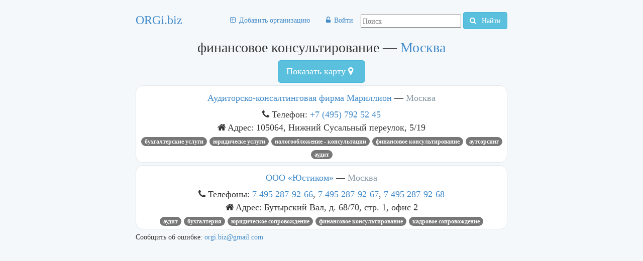

--- FILE ---
content_type: text/html; charset=utf-8
request_url: https://orgi.biz/moskva/r_finansovoe_konsultirovanie
body_size: 3086
content:
<!DOCTYPE html><html><head>
      <title>Телефоны, адреса — финансовое консультирование — г. Москва, Московская область, Россия</title>
      <link rel="stylesheet" type="text/css" href="/css/1.36.css"/>
      <meta name="description" content="Аудиторско-консалтинговая фирма Мариллион. Юстиком."/>
      <meta name="keywords" content="Телефоны адреса финансовое консультирование Москва Московская область Россия"/>
      <meta name="viewport" content="initial-scale=1.0, maximum-scale=1.0"/>
      <link rel="apple-touch-icon" href="/apple-touch-icon-iphone.png"/>
      <link rel="apple-touch-icon" sizes="72x72" href="/apple-touch-icon-ipad.png"/>
      <link rel="apple-touch-icon" sizes="114x114" href="/apple-touch-icon-iphone4.png"/>
      <link rel="apple-touch-icon" sizes="144x144" href="/apple-touch-icon-ipad3.png"/>
      
         
    <script async="" src="//pagead2.googlesyndication.com/pagead/js/adsbygoogle.js"></script>
    <script>
      (adsbygoogle = window.adsbygoogle || []).push({
        google_ad_client: "ca-pub-6298675703573512",
        enable_page_level_ads: true
      });
    </script>

      
   </head>
   <body>
      <div id="container" class="container">
         <header class="header">
            <div id="header-staff">
               <div id="logo" class="le logo"><a id="logo" href="/" title="ОРГанизации И БИЗнес">ORGi.biz</a></div>
               <div class="ri googleSearch">
                  <form action="https://www.google.ru" id="cse-search-box" class="form-search">
                     <div>
                        <input type="hidden" name="cx" value="partner-pub-6298675703573512:1153232911"/>
                        <input type="hidden" name="ie" value="UTF-8"/>
                        <input type="text" name="q" size="55" placeholder="Поиск"/>
                        <button type="submit" name="sa" class="btn btn-info">
                           <i class="fa fa-search"></i>
                           Найти

                        </button>
                     </div>
                  </form>
                  
               </div>
               <nav id="menu" class="ri center">
                  <ul class="nav nav-pills">
                     
                        <li class=""><a href="" data-hhh="L25ld29yZw==" id="new-org" title="Добавить организацию" rel="nofollow"><i class="fa fa-plus-square-o"></i><span>Добавить организацию</span></a></li>
                     
                        <li class=""><a href="" data-hhh="L0FjY291bnQvTG9nb24=" id="logon" title="Войти" rel="nofollow"><i class="fa fa-unlock-alt"></i><span>Войти</span></a></li>
                     
                  </ul>
               </nav>
            </div>
            <script src="/j/main.35.js"></script>
            
            
            <h1>финансовое консультирование — <a class="toCity" title="г. Москва, Московская область, Россия" href="/moskva">Москва</a></h1>
         </header>
         <div id="skyscraperAndMainContent">
            <section class="row-fluid">
               <article id="mainContent" class="col-md-9">
                   
                   
                  <button class="btn btn-info btn-lg center-block" disabled="disabled" id="showMap">
            <i class="fa fa-spinner fa-spin"></i> Показать карту <i class="fa fa-map-marker"></i></button>
      <div class="container-fluid" id="mapContainer">
            <div class="row-fluid">
                <div class="le hidden" id="map"><div class="text-center">Карта загружается...</div></div>
            </div>
        </div>
    

	<div class="viewList le">
	  
  
     <section class="viewListItem for-map-source" id="auditorsko_konsaltingovaya_firma_marillion">
        <h4><a href="/org_auditorsko_konsaltingovaya_firma_marillion">Аудиторско-консалтинговая фирма Мариллион</a> — <span class="city-name"><a class="toCity" title="г. Москва, Московская область, Россия" href="/moskva">Москва</a></span></h4>
        
          <div class="phones">
            <i class="fa fa-phone"></i>
            Телефон: <a href="tel:+74957925245">+7 (495) 792 52 45</a>
          </div>
        
        <span><i class="fa fa-home"></i>Адрес: 105064, Нижний Сусальный переулок, 5/19</span><br/>
        
          
            <a class="badge rubric-name" href="/moskva/r1057">Бухгалтерские услуги</a>
          
            <a class="badge rubric-name" href="/moskva/r30879">юридическе услуги</a>
          
            <a class="badge rubric-name" href="/moskva/r3138">Налогообложение - консультации</a>
          
            <a class="badge rubric-name" href="/r_finansovoe_konsultirovanie">финансовое консультирование</a>
          
            <a class="badge rubric-name" href="/moskva/r_autsorsing">Аутсорсинг</a>
          
            <a class="badge rubric-name" href="/moskva/r_audit">аудит</a>
          
        
     </section>
     
     
  
     <section class="viewListItem for-map-source" id="ooo_justikom_">
        <h4><a href="/org_ooo_justikom_">ООО «Юстиком»</a> — <span class="city-name"><a class="toCity" title="г. Москва, Московская область, Россия" href="/moskva">Москва</a></span></h4>
        
          <div class="phones">
            <i class="fa fa-phone"></i>
            Телефоны: <a href="tel:74952879266">7 495 287-92-66</a>, <a href="tel:74952879267">7 495 287-92-67</a>, <a href="tel:74952879268">7 495 287-92-68</a>
          </div>
        
        <span><i class="fa fa-home"></i>Адрес: Бутырский Вал, д. 68/70, стр. 1, офис 2</span><br/>
        
          
            <a class="badge rubric-name" href="/moskva/r7376">Аудит</a>
          
            <a class="badge rubric-name" href="/moskva/r_buhgalteriya">бухгалтерия</a>
          
            <a class="badge rubric-name" href="/moskva/r_juridicheskoe_soprovozhdenie">юридическое сопровождение</a>
          
            <a class="badge rubric-name" href="/r_finansovoe_konsultirovanie">финансовое консультирование</a>
          
            <a class="badge rubric-name" href="/moskva/r_kadrovoe_soprovozhdenie">кадровое сопровождение</a>
          
        
     </section>
     
     
  

	</div>
               </article>
            </section>
            <footer id="footer" class="muted">
               Сообщить об ошибке: <a href="mailto:orgi.biz@gmail.com">orgi.biz@gmail.com</a>
            </footer>
         </div>
         
         
      </div>
      
         <input id="forMap" type="hidden" value=""/>
      
      
      
    <script>
	  (function(i,s,o,g,r,a,m){i['GoogleAnalyticsObject']=r;i[r]=i[r]||function(){
	  (i[r].q=i[r].q||[]).push(arguments)},i[r].l=1*new Date();a=s.createElement(o),
	  m=s.getElementsByTagName(o)[0];a.async=1;a.src=g;m.parentNode.insertBefore(a,m)
	  })(window,document,'script','//www.google-analytics.com/analytics.js','ga');

	  ga('create', 'UA-10424972-22', 'auto');
	  ga('send', 'pageview');

	</script>
    
    <script type="text/javascript">
                (function (d, w, c) {
                    (w[c] = w[c] || []).push(function() {
                        try {
                            w.yaCounter7571194 = new Ya.Metrika2({
                                id:7571194,
                                clickmap:true,
                                trackLinks:true,
                                accurateTrackBounce:true,
                                webvisor:true
                            });
                        } catch(e) { }
                    });

                    var n = d.getElementsByTagName("script")[0],
                        s = d.createElement("script"),
                        f = function () { n.parentNode.insertBefore(s, n); };
                    s.type = "text/javascript";
                    s.async = true;
                    s.src = "https://mc.yandex.ru/metrika/tag.js";

                    if (w.opera == "[object Opera]") {
                        d.addEventListener("DOMContentLoaded", f, false);
                    } else { f(); }
                })(document, window, "yandex_metrika_callbacks2");
            </script>
    <noscript><div><img src="https://mc.yandex.ru/watch/7571194" style="position:absolute; left:-9999px;" alt="" /></div></noscript>
    

   
</body></html>

--- FILE ---
content_type: text/html; charset=utf-8
request_url: https://www.google.com/recaptcha/api2/aframe
body_size: 267
content:
<!DOCTYPE HTML><html><head><meta http-equiv="content-type" content="text/html; charset=UTF-8"></head><body><script nonce="pbq1vT1nHg9fjXKNzBFHsg">/** Anti-fraud and anti-abuse applications only. See google.com/recaptcha */ try{var clients={'sodar':'https://pagead2.googlesyndication.com/pagead/sodar?'};window.addEventListener("message",function(a){try{if(a.source===window.parent){var b=JSON.parse(a.data);var c=clients[b['id']];if(c){var d=document.createElement('img');d.src=c+b['params']+'&rc='+(localStorage.getItem("rc::a")?sessionStorage.getItem("rc::b"):"");window.document.body.appendChild(d);sessionStorage.setItem("rc::e",parseInt(sessionStorage.getItem("rc::e")||0)+1);localStorage.setItem("rc::h",'1768989112650');}}}catch(b){}});window.parent.postMessage("_grecaptcha_ready", "*");}catch(b){}</script></body></html>

--- FILE ---
content_type: text/plain
request_url: https://www.google-analytics.com/j/collect?v=1&_v=j102&a=49976985&t=pageview&_s=1&dl=https%3A%2F%2Forgi.biz%2Fmoskva%2Fr_finansovoe_konsultirovanie&ul=en-us%40posix&dt=%D0%A2%D0%B5%D0%BB%D0%B5%D1%84%D0%BE%D0%BD%D1%8B%2C%20%D0%B0%D0%B4%D1%80%D0%B5%D1%81%D0%B0%20%E2%80%94%20%D1%84%D0%B8%D0%BD%D0%B0%D0%BD%D1%81%D0%BE%D0%B2%D0%BE%D0%B5%20%D0%BA%D0%BE%D0%BD%D1%81%D1%83%D0%BB%D1%8C%D1%82%D0%B8%D1%80%D0%BE%D0%B2%D0%B0%D0%BD%D0%B8%D0%B5%20%E2%80%94%20%D0%B3.%20%D0%9C%D0%BE%D1%81%D0%BA%D0%B2%D0%B0%2C%20%D0%9C%D0%BE%D1%81%D0%BA%D0%BE%D0%B2%D1%81%D0%BA%D0%B0%D1%8F%20%D0%BE%D0%B1%D0%BB%D0%B0%D1%81%D1%82%D1%8C%2C%20%D0%A0%D0%BE%D1%81%D1%81%D0%B8%D1%8F&sr=1280x720&vp=1280x720&_u=IEBAAEABAAAAACAAI~&jid=128980213&gjid=496274482&cid=1003464858.1768989111&tid=UA-10424972-22&_gid=1968377424.1768989111&_r=1&_slc=1&z=1606305616
body_size: -448
content:
2,cG-T3N3NJEK98